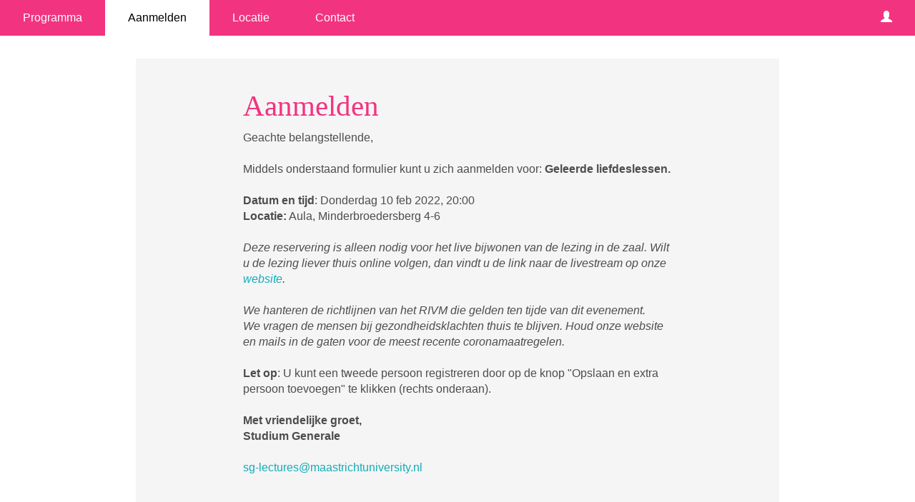

--- FILE ---
content_type: text/html; charset=utf-8
request_url: https://www.aanmelder.nl/liefdeslessen/subscribe
body_size: 6094
content:
<!DOCTYPE html>
<html lang="nl"><head><meta charset="utf-8" /><meta http-equiv="X-UA-Compatible" content="IE=edge" /><meta name="viewport" content="width=device-width, initial-scale=1" /><title>Live Lezing: Geleerde liefdeslessen - Aanmelden</title><link href="https://www.aanmelder.nl/liefdeslessen/subscribe" rel="canonical" /><link type="text/css" href="https://cdn1.aanmelder.nl/i/css/participant/css/participant-layout-min.css?rev=4603f0e46b" rel="stylesheet" /><link type="text/css" href="https://cdn1.aanmelder.nl/i/css/participant/css/global-navigation-min.css?rev=b04f4accf8" rel="stylesheet" /><link type="text/css" href="https://cdn1.aanmelder.nl/130149/css/15620755376ca7f07794/13" rel="stylesheet" /><link type="text/css" href="https://cdn1.aanmelder.nl/i/frontend-vue3/apps/participant-widgets/dist/assets/participant-widgets.css?rev=7642681f67" rel="stylesheet" /><style type="text/css">
:root {
}</style><script>var AanmeldHandler='SubscribeHandler';var AanmelderPageId='xbff07e42a1f24f6da26d866e0e03a4e6';var AanmelderCookieToken='cW0RJ__FGP34O29fL_SJ8pr9YI7vBEW_HkX17SOSXT07RX8-Ff5RFg..';var AanmelderPageCreated='Tue Jan 20 19:38:06 2026';var AanmelderLanguage='nl';var AanmelderTimeZone='Europe/Amsterdam';var AanmelderNewVisitor=true;var AanmelderSession='3b21faa08ea5f3b24f03d5b0ebe63124';var AanmelderUpload='https://www.aanmelder.nl/130149/upload';var AanmelderDownload='https://cdn.aanmelderusercontent.nl/';var AanmelderResource='https://www.aanmelder.nl/i';var AanmelderMaxFileUpload=26214400;var AanmelderIncreaseMaxFileUpload='';var AanmelderImageOptions=0;var AanmelderDebug=false;var AanmelderContext=301;var AanmelderSocketFrameworks=['jelements', 'vue'];var AanmelderActivityId=130149;var AanmelderEventPath='https://www.aanmelder.nl/liefdeslessen';var AanmelderAdminPath='https://www.aanmelder.nl/130149/admin';var AanmelderSocketEndpoint='//ww-i-0b7d505757c63e680-ffe74fe4.aanmelder.nl:443/';</script><script src="https://cdn1.aanmelder.nl/i/javascript/jquery-min.js?rev=42083ebe6a" id="AanmelderjQueryTag"></script><script src="https://cdn1.aanmelder.nl/i/javascript/socket.io-min.js?rev=77243888c0" defer="defer"></script><script>var language_data='{"UploadWidget_browse": "Bladeren...", "UploadWidget_cancel": "Annuleren", "UploadWidget_completed": " (voltooid) ", "UploadWidget_delete": "Verwijderen", "UploadWidget_not_found": "Het door u geuploade bestand is niet gevonden op de server", "UploadWidget_too_large": "Het gekozen bestand is te groot", "add_mark": "ballon toevoegen", "avwarning": "Het door u geuploade bestand bevat het virus:\\n{name}\\nen is daarom niet opgeslagen.", "cookies_disabled": "Uw browser ondersteunt geen cookies of u heeft cookies uitgeschakeld. Aanmelder.nl heeft cookies nodig om u veilig te laten organiseren en aanmelden. Gebruik een andere browser of schakel cookies in.", "longpoll_reload": "Oeps! We zijn niet meer in sync...", "longpoll_reload_needed": "De pagina is verlopen en moet opnieuw worden geladen.", "longpoll_reload_now": "Herlaad deze pagina", "remove_mark": "ballon verwijderen", "socketio_error": "We konden geen verbinding leggen met de webserver. Hierdoor is de pagina of het formulier waarschijnlijk niet bruikbaar. Neem contact op met de organisator. [socketio connection error]", "your_location": "Uw locatie", "UploadWidget_error_uploading": "Het ge\\u00fcploade bestandstype wordt niet ondersteund."}';</script><meta property="og:title" content="Live Lezing: Geleerde liefdeslessen - Aanmelden" /><meta property="og:type" content="website" /><meta property="og:url" content="https://www.aanmelder.nl/liefdeslessen/subscribe" /><script src="https://cdn1.aanmelder.nl/i/javascript/aanmelder-min.js?rev=842c6a898a" defer="defer"></script><script>var sentryDsn='https://1ee4f58ca3d643aca9ae27efb916f857@sentry.aanmelder.nl/10';var sentryRelease='aae31473d0589f55e579c435692b502590f040f9';var sentryEnvironment='production';var sentrySampleRate=1.0;</script></head><body id="AanmelderCSS" class="participant layouts banner-full right-hidden menu-affix footer-hidden menu-top" data-css-id="13"><div id="AanmelderBody"><div id="xa3180b8ffb929c7f10c5" class="SubscribeBody ParticipantBody Body SDiv SElement JElement jtag"><section></section><section class="headersection"><div class="headercontainer"><div class="row"><div class="header"><div id="x6482edb43f7df7932ba3" class="ParticipantHeader _BodyComponent SDiv SElement JElement jtag"><div class="header_banner"></div></div></div></div><div class="row"><div class="nav-top"><div id="x53b816a508cd71f9c847" class="TopNav _BodyComponent SDiv SElement JElement jtag"><nav class="navbar-top"><div class="navbar-top-container"><div class="navbar-header"><button type="button" data-toggle="collapse" data-target="#nav-top-collapse" class="navbar-toggle pull-left collapsed" style="margin-left: 10px;" aria-label="Navigatiemenu openen/sluiten"><span class="icon-bar" aria-hidden="true"></span><span class="icon-bar" aria-hidden="true"></span><span class="icon-bar" aria-hidden="true"></span></button><div class="navbar-toggle pull-right collapsed navbar-text"><a title="Login" href="https://www.aanmelder.nl/liefdeslessen/login?next=https%3A%2F%2Fwww.aanmelder.nl%2Fliefdeslessen%2Fsubscribe"><span class="glyphicon glyphicon-user"></span></a></div><div class="nav navbar-nav navbar-toggle pull-right navbar-text" style="margin-right: -5px;"><a href="https://www.aanmelder.nl/liefdeslessen/subscribe">Aanmelden</a></div><a href="https://www.aanmelder.nl/liefdeslessen/subscribe" class="navbar-brand"><img src="/resources/logo_aanmelder.nl.svg" alt="Live Lezing: Geleerde liefdeslessen" title="Live Lezing: Geleerde liefdeslessen" class="img-responsive center-block" style="height: 50px;" /></a></div><div class="collapse navbar-collapse" id="nav-top-collapse"><ul class="nav navbar-nav"><li class=""><a href="https://www.aanmelder.nl/liefdeslessen/part_program">Programma</a></li><li class="active register"><a href="https://www.aanmelder.nl/liefdeslessen/subscribe">Aanmelden</a></li><li class=""><a href="https://www.aanmelder.nl/liefdeslessen/route">Locatie</a></li><li class=""><a href="https://www.aanmelder.nl/liefdeslessen/contact">Contact</a></li></ul><ul class="nav navbar-nav pull-right hidden-xs hidden-sm"><li class=""><a title="Login" href="https://www.aanmelder.nl/liefdeslessen/login?next=https%3A%2F%2Fwww.aanmelder.nl%2Fliefdeslessen%2Fsubscribe"><span class="glyphicon glyphicon-user"></span></a></li></ul></div></div></nav></div></div></div></div></section><div class="container ribboncontainer"><div class="ribboncontainer" role="navigation"></div></div><section class="maincontentsection"><div class="maincontentcontainer" id="maincontentcontainer"><div class="row"><div id="xa0ebe67c8973f964ee44" class="maincontent JElement Main newsection ParticipantMain _BodyComponent group SElement jtag SDiv SubscribeMain"><div class="sidebar-left"><a href="https://www.aanmelder.nl/liefdeslessen/subscribe" class="nav-left-brand"><img src="/resources/logo_aanmelder.nl.svg" alt="Live Lezing: Geleerde liefdeslessen" title="Live Lezing: Geleerde liefdeslessen" class="img-responsive center-block" style="height: 50px;" /></a><ul class="nav-left"><li class=""><a href="https://www.aanmelder.nl/liefdeslessen/part_program">Programma</a></li><li class="active register"><a href="https://www.aanmelder.nl/liefdeslessen/subscribe">Aanmelden</a></li><li class=""><a href="https://www.aanmelder.nl/liefdeslessen/route">Locatie</a></li><li class=""><a href="https://www.aanmelder.nl/liefdeslessen/contact">Contact</a></li><li class=""><a href="https://www.aanmelder.nl/liefdeslessen/login?next=https%3A%2F%2Fwww.aanmelder.nl%2Fliefdeslessen%2Fsubscribe">Login</a></li></ul></div><div class="content"><div class="row"><div class="col-md-12"><div id="x4bbf51966f11e3e60275" class="wikicontent jtag"><div id="xe3ce45fd3037719c07c0" class="jtag SElement FormCreator sid129146 SDiv JElement"><h1 id="x11bc24ab916de91e05a0" class="jtag">Aanmelden</h1><div id="x122449a50c34501f6b83" class="prod_survey_container jtag"><div id="xed8b985f489ba7b28a4d" class="prod_survey jtag"><fieldset id="x52a37c1b506536663b25" class="jtag QuestionProd QNum0" data-qid="ac164bd70df15c2920b62362bee957361"><div class="row"><div class="col-md-12"><p>Geachte belangstellende,<br />
<br />
Middels onderstaand formulier kunt u zich aanmelden voor: <strong>Geleerde liefdeslessen</strong><strong>.<br />
<br />
Datum en tijd</strong>: Donderdag 10 feb 2022, 20:00<br />
<strong>Locatie:</strong> Aula, Minderbroedersberg 4-6<br />
<br />
<em>Deze reservering is alleen nodig voor het live bijwonen van de lezing in de zaal. Wilt u de lezing liever thuis online volgen, dan vindt u de link naar de livestream op onze <a href="http://www.maastrichtuniversity.nl/sg">website</a>.</em><br />
<br />
<em>We hanteren de richtlijnen van het RIVM die gelden ten tijde van dit evenement. We vragen de mensen bij gezondheidsklachten thuis te blijven. Houd onze website en mails in de gaten voor de meest recente coronamaatregelen.</em><br />
<br />
<strong>Let op</strong>: U kunt een tweede persoon registreren door op de knop "Opslaan en extra persoon toevoegen" te klikken (rechts onderaan).<br />
<br />
<strong>Met vriendelijke groet,<br />
Studium Generale</strong><br />
<br />
<a href="mailto:sg-lectures@maastrichtuniversity.nl">sg-lectures@maastrichtuniversity.nl</a><br />
 </p>
</div></div></fieldset><fieldset id="x207e61d84f8436c95040" class="jtag QuestionProd QNum1" data-qid="a56404663892c0764b416358f17065ba7" style="display:none"><div class="form-horizontal FormSection jtag" data-formsection="default" id="x4752f2568c29a0fd694f"><div class="form-group FormGroup jtag" data-formgroup="default" id="x7ddfe58ca7840d19ea7f"><label id="x59edc44871c3d229237f" class="col-md-4 control-label jtag"></label><div id="x805ccaf3cd354182cc16" class="col-md-8 jtag"><div id="x66933b4221019397feeb" class="radio jtag"><label id="x567afcaf047163e7378a" class="jtag" for="x70eb09cb451dd78366d7"><input id="x70eb09cb451dd78366d7" class="jtag sig_onchange" type="radio" name="x0910e8263741df4186302d41f20ecf81" checked="checked" />Ik meld me <b>aan</b><br /></label></div><div id="x2648490cdb9de72524e0" class="radio jtag" style="display:block"><label id="x08417aa1a07ae43afffd" class="jtag" for="x964ebf24477cfb3afe86"><input id="x964ebf24477cfb3afe86" class="jtag sig_onchange" type="radio" name="x0910e8263741df4186302d41f20ecf81" />Ik meld me <b>af</b><br /></label></div></div><span id="xf247de20d516fecb1520" class="aanmelder-help-block jtag"></span></div></div></fieldset><fieldset id="xc6c83adf7211be786ff4" class="jtag in QuestionProd collapse QNum2" data-qid="a904ada37a97a7c70c31828c911cbcaf7"><div class="form-horizontal FormSection jtag" data-formsection="default" id="x0cf9058456b2e5f550f1"><div class="form-group label-floating FormGroup jtag" data-formgroup="firstname" id="x3808af076e8b80b8cc0f"><label id="xb2f750aedfd4642c8119" class="col-md-4 control-label jtag" for="x22603aa50afccf31ec6a">Voornaam<span class="required"> *</span></label><div id="xcc4cf86dc2084111d9f1" class="col-md-8 jtag"><input class="firstname synced jtag text form-control SyncTextInput sig_onchange_onblur" autocomplete="given-name" type="text" id="x22603aa50afccf31ec6a" value="" /></div><span id="xf7f80c8304db5223d3e6" class="aanmelder-help-block jtag"></span></div><div class="form-group label-floating FormGroup jtag" data-formgroup="lastname" id="xcd64e598965e582dfbbf"><label id="x890b1de951b6ae92c68e" class="col-md-4 control-label jtag" for="xad88bb3d292e317c81ce">Achternaam<span class="required"> *</span></label><div id="x530648ef653acd3dfa3a" class="col-md-8 jtag"><input class="jtag synced text lastname form-control SyncTextInput sig_onchange_onblur" autocomplete="family-name" type="text" id="xad88bb3d292e317c81ce" value="" /></div><span id="x93e373f17f90550e3493" class="aanmelder-help-block jtag"></span></div></div></fieldset><fieldset id="xcf9f583b2a999f2db495" class="jtag in QuestionProd collapse QNum3" data-qid="ac2c84d35b2924b2d906976c78434868c"><div class="row"><div class="col-md-12"><p>Met het invullen van dit aanmeldingsformulier gaat u akkoord met onze disclaimer en het privacyreglement. <a href="https://www.maastrichtuniversity.nl/nl/over-de-um/andere-afdelingen/studium-generale/praktische-informatie/disclaimer-en-privacyverklaring">Klik hier voor ons privacyreglement.</a></p>
<p>Tevens gaat u met het invullen van dit aanmeldingsformulier akkoord met het gebruik van uw gegevens om emails te sturen m.b.t. de Studium Generale activiteit(en) waar u zich voor aanmeldt.</p>
</div></div></fieldset><fieldset id="x29d38394f071accfa2d3" class="jtag QuestionProd QNum4" data-qid="a305c825c6468b6283befd7c6ce6231ea"><div class="form-horizontal FormSection jtag" data-formsection="email" id="xe745131b226a8c1db438"><div class="form-group label-floating FormGroup jtag" data-formgroup="email" id="x7ae6dc85fe4c371261e9"><label id="x1bc5a31fad064c8b1d2f" class="col-md-4 control-label jtag" for="x028361f4b985fae7e65c">E-mailadres<span class="required"> *</span></label><div id="xae1a7a9643901cd678c6" class="col-md-8 jtag"><input class="sig_onchange_onblur jtag synced text form-control SyncTextInput email" autocomplete="email" spellcheck="false" type="text" id="x028361f4b985fae7e65c" value="" /></div><span id="x86fc48900fdacfbc9265" class="aanmelder-help-block jtag"></span></div></div></fieldset><fieldset id="x15f6d3fdce5726ac9bc9" class="jtag in QuestionProd collapse QNum5" data-qid="a954b71273f10318d8734a1d9bb4b07a2"><div class="form-horizontal FormSection jtag" data-formsection="default" id="x0f288920cdceecfb750a"><div class="form-group label-floating FormGroup jtag" data-formgroup="default" id="xc41f7daa96893f629ae3"><label id="x893b069db732b5152740" class="col-md-4 control-label jtag" for="xde7700f9314877d148aa"><p>Telefoonnummer<span class="required"> *</span></p>
</label><div id="xff3a8dd578bfd0761e4e" class="col-md-8 jtag"><input class="sig_onchange_onblur jtag synced form-control SyncTextInput ShortTextQuestion_input" type="text" id="xde7700f9314877d148aa" value="" /></div><span id="x1b768ad7e4af0fcc6a1a" class="aanmelder-help-block jtag"></span></div></div></fieldset><fieldset id="xb4e7ac5d245d0cfa03b3" class="jtag in QuestionProd collapse QNum6" data-qid="aec5f4e9a2442ecabfbbecf061358dfbd"><div class="form-horizontal FormSection jtag" data-formsection="default" id="xcd9d57aafcb169ccb705"><div class="form-group FormGroup jtag" data-formgroup="default" id="xe0552c0ca7b999596501"><label id="x1f27d7822d7ae03dfe8f" class="col-md-4 control-label jtag"><p>Wilt u via email op de hoogte worden gehouden van het gehele SG-programma?</p>
</label><div id="x9954180881e084ecd704" class="col-md-8 jtag"><div id="xe479f22c9dc08ed95b3d" class="radio jtag"><label id="x151ceaaed0d55bf2c5b7" class="jtag" for="x6d516c2f7948d7de155a"><input id="x6d516c2f7948d7de155a" class="jtag sig_onchange" type="radio" value="on" name="ye739151f399f95ada6aadf0c2d6ed46b" /><p>Ja</p></label></div><div id="x4bb14e7e9c49c583890b" class="radio jtag"><label id="x0a213a02c0cba90db988" class="jtag" for="x4533dd57421624b797aa"><input id="x4533dd57421624b797aa" class="jtag sig_onchange" type="radio" value="on" name="ye739151f399f95ada6aadf0c2d6ed46b" /><p>Nee</p></label></div></div><span id="xe1fcd1c587948105cd8b" class="aanmelder-help-block jtag"></span></div></div></fieldset><fieldset id="x97dccd4741261fcdb82f" class="jtag in QuestionProd collapse QNum7" data-qid="a3cc539f6ed67adedd357e22ec5fdd774"><div class="form-horizontal FormSection jtag" data-formsection="default" id="xfd95f0a2638651d93054"><div class="form-group FormGroup jtag" data-formgroup="default" id="x0719a01526d6dba9534c"><label id="x1e258f653ebcea38437c" class="col-md-4 control-label jtag"></label><div id="xe8d7128dcc9fc5f085d7" class="col-md-8 jtag"><div id="x6ad0777f0331c05dc5b3" class="checkbox jtag"><label id="x54cec1f432d55a086924" class="jtag" for="x44e6afe47a9d69f1a321"><input id="x44e6afe47a9d69f1a321" class="checkbox jtag sig_onchange" type="checkbox" /><p>Ben je FHML-honours student?</p>
</label></div></div><span id="x761e112dbf5c57ee3b75" class="aanmelder-help-block jtag"></span></div></div></fieldset><fieldset id="x8aa9e8937babf03a7843" class="jtag QNum8 QuestionProd collapse" data-qid="a40eb975f4e65ed7276fc3d6f23b0a82f"><div class="form-horizontal FormSection jtag" data-formsection="default" id="x5210cf30d448d438c11f"><div class="form-group label-floating FormGroup jtag" data-formgroup="default" id="x0847a1d545d46546b5d8"><label id="x4adb791bcce458ef41d7" class="col-md-4 control-label jtag" for="x0c58de435b0d3b0cc126"><p>Studentnummer<span class="required"> *</span></p>
</label><div id="x4e311f1e3fd9ad1de564" class="col-md-8 jtag"><input class="sig_onchange_onblur jtag synced form-control SyncTextInput ShortTextQuestion_input" type="text" id="x0c58de435b0d3b0cc126" value="" /></div><span id="x1e0606b1baa238ec2c3b" class="aanmelder-help-block jtag"></span></div></div></fieldset><fieldset id="xbd7d7e819e485931ddab" class="jtag QuestionProd QNum9" data-qid="surveybutton"><div class="form-horizontal FormSection jtag" data-formsection="default" id="xe163cad26b7ef56ce317"><div class="jtag hidden FormGroup form-group" data-formgroup="fix" id="x56d625003aca8719bdf0"><span id="x371ff7ae21f32c7ea2cc" class="aanmelder-help-block jtag"></span><div id="x927cba759be76042db84" class="col-md-12 jtag"><div id="x185393d222d019917b23" class="panel panel-danger jtag"><div id="x0ab7beb960d56476b72a" class="panel-body jtag"><p id="xc49484ebe17d6ded55a1" class="jtag">Er zijn vragen die niet volledig zijn ingevuld ().</p></div></div></div></div><div class="jtag FormGroup form-group" data-formgroup="inform" id="x1be3074f6e2c322b4abb"><span id="x3f5907b32dcbcacdf7cb" class="aanmelder-help-block jtag"></span></div><div class="jtag FormGroup form-group" data-formgroup="button" id="xc67818f5ece65ca12a01"><div id="xfe95af5aa324db294d8b" class="col-sm-offset-4 col-sm-4 jtag"><button id="xd42556d62cba4920414e" class="btn-primary jtag btn sig_onclick btn-lg" data-loading-indicator="xc67818f5ece65ca12a01">Verzenden</button></div><div id="xa96cfd1fdbd56e90e4d2" class="col-xs-offset-0 jtag col-xs-12 col-sm-4 col-sm-offset-0 add-person-button"><button id="xd648b36d2df208711d74" class="btn-default jtag btn-sm btn sig_onclick" data-loading-indicator="xc67818f5ece65ca12a01">Opslaan en extra<br />persoon toevoegen</button></div><span id="x04baf52aee340813c70a" class="aanmelder-help-block jtag"></span></div></div></fieldset></div></div></div><div itemscope="" itemtype="http://schema.org/BusinessEvent" class="hidden"><a href="https://www.aanmelder.nl/liefdeslessen/subscribe" itemprop="url"><h1 itemprop="name">Live Lezing: Geleerde liefdeslessen</h1></a><img src="https://cdn1.aanmelder.nl/resources/img/logo/logo_aanmelder.nl.png" alt="Live Lezing: Geleerde liefdeslessen" itemprop="image" /><span itemprop="description">Registratiewebsite voor Live Lezing: Geleerde liefdeslessen</span><p itemtype="http://schema.org/Person" itemscope="" itemprop="performer"><span itemprop="name">Studium Generale Universiteit Maastricht</span><span itemprop="email">sg-lectures@maastrichtuniversity.nl</span></p><p itemtype="http://schema.org/Person" itemscope="" itemprop="organizer"><span itemprop="name">Studium Generale Universiteit Maastricht</span><span itemprop="email">sg-lectures@maastrichtuniversity.nl</span><span itemprop="url">https://www.aanmelder.nl/liefdeslessen/subscribe</span></p><p itemprop="startDate">2022-02-10</p><p itemprop="endDate">2022-02-10</p><p itemprop="eventAttendanceMode">OfflineEventAttendanceMode</p><p itemprop="eventStatus">EventScheduled</p><p itemtype="http://schema.org/Offer" itemscope="" itemprop="offers"><span itemprop="name">Live Lezing: Geleerde liefdeslessen</span><a href="https://www.aanmelder.nl/liefdeslessen/subscribe" itemprop="url">Live Lezing: Geleerde liefdeslessen</a><span itemprop="price">0.00</span><span itemprop="priceCurrency">EUR</span><span itemprop="availability">OnlineOnly</span><span itemprop="validFrom">2019-01-01T00:00:00Z</span></p><p itemprop="location" itemscope="" itemtype="http://schema.org/Place"><span itemprop="name">Aula</span><a href="https://www.aanmelder.nl/liefdeslessen/route" itemprop="url">Aula</a><span itemprop="address">Minderbroedersberg 4-6 6211 LK Maastricht Nederland</span></p></div></div></div></div></div><div class="sidebar-right"><div class="sidebar-content hidden"></div></div></div><div id="x3537bcd7fe5b9bee96d4" class="overlay hidden jtag"></div></div></div></section><div class="container sitemapcontainer"></div><div class="footercontainer"><div class="row"><div><div id="xc2a1fe027d49bee13494" class="SElement jtag Footer SDiv footer JElement _BodyComponent"></div></div></div></div></div></div><script type="application/javascript">window.AanmelderBodyLoaded=true;</script><script src="https://cdn1.aanmelder.nl/i/frontend-vue3/apps/participant-widgets/dist/assets/participant-widgets.js?rev=7ad978d7d4" type="module"></script></body></html>

--- FILE ---
content_type: text/css
request_url: https://cdn1.aanmelder.nl/130149/css/15620755376ca7f07794/13
body_size: 1637
content:
body{background-color:#fff;font-family:Verdana,Geneva,sans-serif;font-size:16px}.form-control,body{color:#4d4d4d}.h1,.h2,.h3,.h4,.h5,.h6,h1,h2,h3,h4,h5,h6{color:#f23480;font-family:Georgia,Serif}.h1 .small,.h1 small,.h2 .small,.h2 small,.h3 .small,.h3 small,.h4 .small,.h4 small,.h5 .small,.h5 small,.h6 .small,.h6 small,h1 .small,h1 small,h2 .small,h2 small,h3 .small,h3 small,h4 .small,h4 small,h5 .small,h5 small,h6 .small,h6 small{color:#f23480}.h1,h1{font-size:41px}.h2,h2{font-size:34px}.h3,h3{font-size:28px}.h4,h4{font-size:20px}.h5,h5{font-size:16px}.h6,h6{font-size:14px}::-webkit-input-placeholder{color:rgba(18,172,184,.35)}::-moz-placeholder{color:rgba(18,172,184,.35)}:-ms-input-placeholder{color:rgba(18,172,184,.35)}::placeholder{color:rgba(18,172,184,.35)}select.first-opt-label,select.first-opt-label option:first-child{color:rgba(18,172,184,.35)}select.first-opt-label.has-value,select.first-opt-label:focus{color:inherit}.btn-link{color:#12acb8}.btn-link:focus,.btn-link:hover{color:#0b6b72}a{color:#12acb8}a:focus,a:hover{color:#0b6b72}.btn-primary{background-color:#12acb8;border-color:#12acb8;color:#f5f5f5}.btn-primary.focus,.btn-primary:focus{background-color:#0d818a;border-color:#073f44;color:#f5f5f5}.btn-primary:hover{background-color:#0d818a;border-color:#0d7880;color:#f5f5f5}.btn-primary.active,.btn-primary:active,.open>.dropdown-toggle.btn-primary{background-color:#0d818a;background-image:none;border-color:#0d7880;color:#f5f5f5}.btn-primary.active.focus,.btn-primary.active:focus,.btn-primary.active:hover,.btn-primary:active.focus,.btn-primary:active:focus,.btn-primary:active:hover,.open>.dropdown-toggle.btn-primary.focus,.open>.dropdown-toggle.btn-primary:focus,.open>.dropdown-toggle.btn-primary:hover{background-color:#0a6269;border-color:#073f44;color:#f5f5f5}.btn-primary.disabled.focus,.btn-primary.disabled:focus,.btn-primary.disabled:hover,.btn-primary[disabled].focus,.btn-primary[disabled]:focus,.btn-primary[disabled]:hover,fieldset[disabled] .btn-primary.focus,fieldset[disabled] .btn-primary:focus,fieldset[disabled] .btn-primary:hover{background-color:#12acb8;border-color:#12acb8}.btn-default,.btn-primary .badge{background-color:#f5f5f5;color:#12acb8}.btn-default{border-color:#12acb8}.btn-default.focus,.btn-default:focus{background-color:#dcdcdc;border-color:#073f44;color:#12acb8}.btn-default:hover{background-color:#dcdcdc;border-color:#0d7880;color:#12acb8}.btn-default.active,.btn-default:active,.open>.dropdown-toggle.btn-default{background-color:#dcdcdc;background-image:none;border-color:#0d7880;color:#12acb8}.btn-default.active.focus,.btn-default.active:focus,.btn-default.active:hover,.btn-default:active.focus,.btn-default:active:focus,.btn-default:active:hover,.open>.dropdown-toggle.btn-default.focus,.open>.dropdown-toggle.btn-default:focus,.open>.dropdown-toggle.btn-default:hover{background-color:#cacaca;border-color:#073f44;color:#12acb8}.btn-default.disabled.focus,.btn-default.disabled:focus,.btn-default.disabled:hover,.btn-default[disabled].focus,.btn-default[disabled]:focus,.btn-default[disabled]:hover,fieldset[disabled] .btn-default.focus,fieldset[disabled] .btn-default:focus,fieldset[disabled] .btn-default:hover{background-color:#f5f5f5;border-color:#12acb8}.btn-default .badge{background-color:#12acb8;color:#f5f5f5}.btn-lg{border-radius:0;font-size:20px;line-height:1.3333333;padding:10px 16px}.btn-sm{padding:5px 10px}.btn-sm,.btn-xs{border-radius:0;font-size:14px;line-height:1.5}.btn-xs{padding:1px 5px}.swal2-content{color:#4d4d4d;font-family:Verdana,Geneva,sans-serif;font-size:16px}.swal2-modal{background-color:#f5f5f5!important;border-radius:0}.swal2-modal button.styled{background-color:#12acb8!important;border-color:#12acb8!important;border-radius:0;color:#f5f5f5;font-family:Verdana,Geneva,sans-serif;font-size:16px}.sweet-alert{background-color:#f5f5f5}.sweet-alert,.sweet-alert button{border-radius:0}.sweet-alert button.confirm{background-color:#f5f5f5;border-color:#12acb8;color:#12acb8}.sweet-alert button.confirm.focus,.sweet-alert button.confirm:focus{background-color:#dcdcdc;border-color:#073f44;color:#12acb8}.sweet-alert button.confirm:hover{background-color:#dcdcdc;border-color:#0d7880;color:#12acb8}.open>.dropdown-toggle.sweet-alert button.confirm,.sweet-alert button.confirm.active,.sweet-alert button.confirm:active{background-color:#dcdcdc;background-image:none;border-color:#0d7880;color:#12acb8}.open>.dropdown-toggle.sweet-alert button.confirm.focus,.open>.dropdown-toggle.sweet-alert button.confirm:focus,.open>.dropdown-toggle.sweet-alert button.confirm:hover,.sweet-alert button.confirm.active.focus,.sweet-alert button.confirm.active:focus,.sweet-alert button.confirm.active:hover,.sweet-alert button.confirm:active.focus,.sweet-alert button.confirm:active:focus,.sweet-alert button.confirm:active:hover{background-color:#cacaca;border-color:#073f44;color:#12acb8}.sweet-alert button.confirm.disabled.focus,.sweet-alert button.confirm.disabled:focus,.sweet-alert button.confirm.disabled:hover,.sweet-alert button.confirm[disabled].focus,.sweet-alert button.confirm[disabled]:focus,.sweet-alert button.confirm[disabled]:hover,fieldset[disabled] .sweet-alert button.confirm.focus,fieldset[disabled] .sweet-alert button.confirm:focus,fieldset[disabled] .sweet-alert button.confirm:hover{background-color:#f5f5f5;border-color:#12acb8}.sweet-alert button.confirm .badge{background-color:#12acb8;color:#f5f5f5}.select2-container--bootstrap .select2-selection,.select2-container--bootstrap.select2-container--focus .select2-selection,.select2-container--bootstrap.select2-container--open .select2-selection{border-color:#12acb8}.select2-container--bootstrap .select2-dropdown,.select2-container--bootstrap .select2-results__option[aria-selected=true]{background-color:#f5f5f5;border-color:#12acb8}.select2-container--bootstrap .select2-results__option[aria-selected=true],.select2-container--bootstrap .select2-selection--single .select2-selection__rendered{color:#4d4d4d;font-size:16px}.select2-container--bootstrap .select2-results__option--highlighted[aria-selected]{background-color:#12acb8;color:#f5f5f5}.select2-container--bootstrap .select2-search--dropdown .select2-search__field{border-color:#12acb8;color:#4d4d4d;font-size:16px}.form-group .control-label{color:#12acb8}.form-group .form-control{border-color:#12acb8}.form-group.has-error .aanmelder-help-block,.form-group.has-error .checkbox,.form-group.has-error .checkbox-inline,.form-group.has-error .control-label,.form-group.has-error .radio,.form-group.has-error .radio-inline,.form-group.has-error.checkbox label,.form-group.has-error.checkbox-inline label,.form-group.has-error.radio label,.form-group.has-error.radio-inline label{color:#f44336}.form-group.has-error .form-control{border-color:#f44336}.form-group.has-error .form-control:focus{border-color:#ea1c0d}.form-group.has-error .input-group-addon{border-color:#f44336;color:#f44336}.form-group.has-error .form-control-feedback{color:#f44336}.form-group .form-control:focus{border-color:#12acb8}.menu-baseline .navbar-top,.menu-top .navbar-top{background-color:#f23480;border-color:#f23480}.menu-baseline .navbar-top .dropdown>.dropdown-menu,.menu-top .navbar-top .dropdown>.dropdown-menu{background-color:#f23480}.menu-baseline .navbar-top .dropdown>.dropdown-menu>li>a,.menu-top .navbar-top .dropdown>.dropdown-menu>li>a{color:#fff}.menu-baseline .navbar-top .dropdown>.dropdown-menu>li>a:focus,.menu-baseline .navbar-top .dropdown>.dropdown-menu>li>a:hover,.menu-top .navbar-top .dropdown>.dropdown-menu>li>a:focus,.menu-top .navbar-top .dropdown>.dropdown-menu>li>a:hover{background-color:#fff;color:#000}.menu-baseline .navbar-top .navbar-nav>li>a,.menu-top .navbar-top .navbar-nav>li>a{color:#fff;transition:background-color .2s,color .2s}.menu-baseline .navbar-top .navbar-nav>.active>a,.menu-baseline .navbar-top .navbar-nav>.active>a:focus,.menu-baseline .navbar-top .navbar-nav>.active>a:hover,.menu-baseline .navbar-top .navbar-nav>li>a:focus,.menu-baseline .navbar-top .navbar-nav>li>a:hover,.menu-top .navbar-top .navbar-nav>.active>a,.menu-top .navbar-top .navbar-nav>.active>a:focus,.menu-top .navbar-top .navbar-nav>.active>a:hover,.menu-top .navbar-top .navbar-nav>li>a:focus,.menu-top .navbar-top .navbar-nav>li>a:hover{background-color:#fff;color:#000}.menu-baseline .navbar-top .navbar-toggle,.menu-top .navbar-top .navbar-toggle{border-color:#f23480}.menu-baseline .navbar-top .navbar-toggle:focus,.menu-baseline .navbar-top .navbar-toggle:hover,.menu-top .navbar-top .navbar-toggle:focus,.menu-top .navbar-top .navbar-toggle:hover{background-color:#f23480}.menu-baseline .navbar-top .navbar-toggle .icon-bar,.menu-top .navbar-top .navbar-toggle .icon-bar{background-color:#fff}.menu-baseline .navbar-top .navbar-collapse,.menu-baseline .navbar-top .navbar-form,.menu-top .navbar-top .navbar-collapse,.menu-top .navbar-top .navbar-form{border-color:#f23480}.menu-side .nav-left>li>a{background-color:#fff;color:#000}.menu-side .nav-left>li.active>a,.menu-side .nav-left>li.active>a:focus,.menu-side .nav-left>li.active>a:hover,.menu-side .nav-left>li>a:focus,.menu-side .nav-left>li>a:hover{background-color:#f23480;color:#fff}.panel{background-color:#f5f5f5}.panel-danger{border-color:#f44336}.footer_content,.header_banner{background-color:#fff}.text-header{color:#f5f5f5}.content,.modal-content,.nav-left,.sidebar-content{background-color:#f5f5f5}.noUi-active{background-color:#12acb8;box-shadow:inset 0 0 1px #12acb8,inset 0 1px 7px #12acb8,0 3px 6px -3px #12acb8}.poweredby span{color:#c2c2c2}.program-row{border-top-color:#f23480}.well{background-color:#ebebeb;border-color:#d9d9d9}.table-striped>tbody>tr:nth-of-type(odd){background-color:#efefef}.question-visibility-eye{color:#12acb8}.aanmelder_appearance select.form-control,select.form-control{background-color:#f5f5f5}

--- FILE ---
content_type: text/plain; charset=UTF-8
request_url: https://ww-i-0b7d505757c63e680-ffe74fe4.aanmelder.nl/socket.io/?page_id=xbff07e42a1f24f6da26d866e0e03a4e6&framework=vue&EIO=4&transport=polling&t=xsw7d92u
body_size: 7
content:
0{"sid":"owvDGV-3_Pg-Qw-WAH7K","upgrades":["websocket"],"pingTimeout":20000,"pingInterval":25000,"maxPayload":1000000}

--- FILE ---
content_type: text/plain; charset=UTF-8
request_url: https://ww-i-0b7d505757c63e680-ffe74fe4.aanmelder.nl/socket.io/?page_id=xbff07e42a1f24f6da26d866e0e03a4e6&EIO=4&transport=polling&t=xswqi3f8&sid=PFoAah4h45fEN1wjAH7L
body_size: -80
content:
40{"sid":"ikhCniM9xaNEsNNyAH7N"}

--- FILE ---
content_type: text/plain; charset=UTF-8
request_url: https://ww-i-0b7d505757c63e680-ffe74fe4.aanmelder.nl/socket.io/?page_id=xbff07e42a1f24f6da26d866e0e03a4e6&EIO=4&transport=polling&t=xsw9h9o6
body_size: 6
content:
0{"sid":"PFoAah4h45fEN1wjAH7L","upgrades":["websocket"],"pingTimeout":20000,"pingInterval":25000,"maxPayload":1000000}

--- FILE ---
content_type: text/plain; charset=UTF-8
request_url: https://ww-i-0b7d505757c63e680-ffe74fe4.aanmelder.nl/socket.io/?page_id=xbff07e42a1f24f6da26d866e0e03a4e6&framework=vue&EIO=4&transport=polling&t=xswqehrl&sid=owvDGV-3_Pg-Qw-WAH7K
body_size: -80
content:
40{"sid":"Rtjba0JJYFTWJ_KvAH7M"}